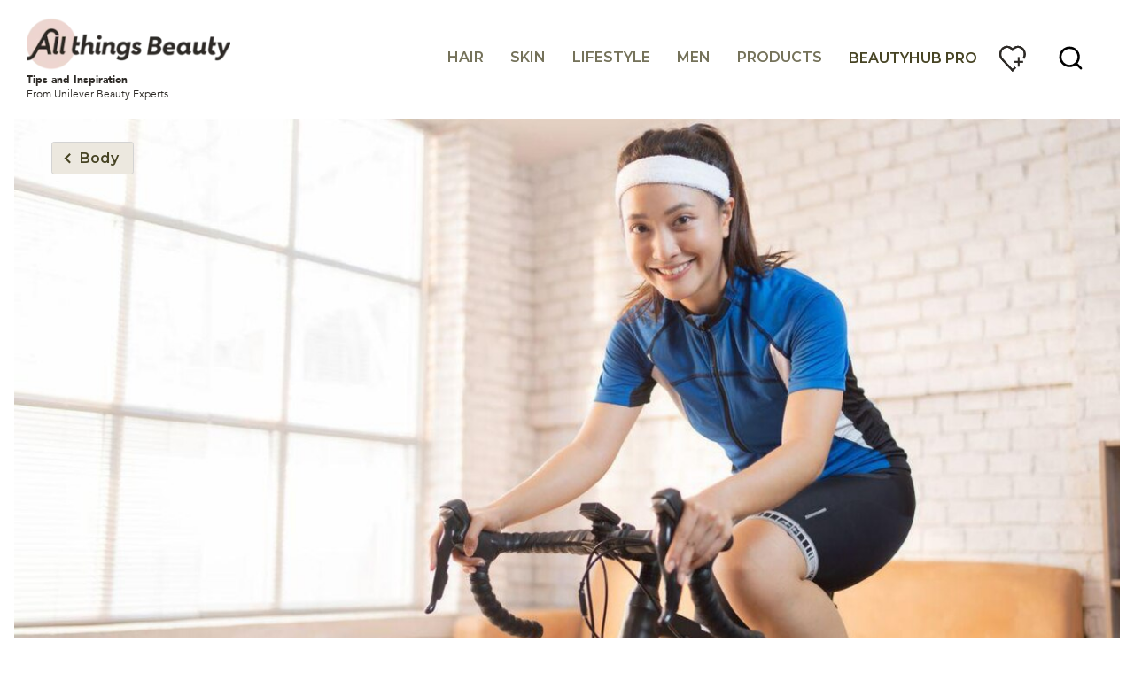

--- FILE ---
content_type: application/x-javascript
request_url: https://assets.adobedtm.com/e6bd1902389a/90c8c97f045c/5f6faa62a011/RC773d62eb16bd4afb9133592335895f1a-source.min.js
body_size: 284
content:
// For license information, see `https://assets.adobedtm.com/e6bd1902389a/90c8c97f045c/5f6faa62a011/RC773d62eb16bd4afb9133592335895f1a-source.js`.
_satellite.__registerScript('https://assets.adobedtm.com/e6bd1902389a/90c8c97f045c/5f6faa62a011/RC773d62eb16bd4afb9133592335895f1a-source.min.js', "ttq.track(\"URL\",{contents:[{content_type:\"product\",brand:_satellite.getVar(\"Global_LocalBrand\")}]});var brandName=\"\",url=document.location.href;url.indexOf(\"close-up.com\")>-1&&(brandName=\"CloseUp\"),url.indexOf(\"knorr.com\")>-1&&(brandName=\"Knorr\"),url.indexOf(\"recipedia.com\")>-1&&(brandName=\"Recipidia\"),ttq.track(brandName,{contents:[{brand:_satellite.getVar(\"Global_LocalBrand\")}]}),(document.URL.indexOf(\"/ph/products/\")>0||document.URL.indexOf(\"/ph/p/\")>0||document.URL.indexOf(\"recipedia.com/en-ph/recipesph/\")>0)&&ttq.track(\"ViewContent\",{contents:[{content_id:\"ViewContent\",content_type:\"product\",content_name:_satellite.getVar(\"Global_PageName\"),content_category:_satellite.getVar(\"Global_PageType\"),brand:_satellite.getVar(\"Global_LocalBrand\")}]}),document.URL.indexOf(\"recipedia.com/en-ph/congrats/\")>0&&ttq.track(\"CompleteRegistration\",{contents:[{content_id:\"CompleteRegistration\",content_type:\"product\",content_name:_satellite.getVar(\"Global_PageName\"),brand:_satellite.getVar(\"Global_LocalBrand\")}],status:\"submitted\"});");

--- FILE ---
content_type: application/x-javascript
request_url: https://assets.adobedtm.com/e6bd1902389a/90c8c97f045c/5f6faa62a011/RC243a8ce7561846c8a3afbc4dbb045990-source.min.js
body_size: 463
content:
// For license information, see `https://assets.adobedtm.com/e6bd1902389a/90c8c97f045c/5f6faa62a011/RC243a8ce7561846c8a3afbc4dbb045990-source.js`.
_satellite.__registerScript('https://assets.adobedtm.com/e6bd1902389a/90c8c97f045c/5f6faa62a011/RC243a8ce7561846c8a3afbc4dbb045990-source.min.js', "!function(e,t,n){e.TiktokAnalyticsObject=n;var o=e[n]=e[n]||[];o.methods=[\"page\",\"track\",\"identify\",\"instances\",\"debug\",\"on\",\"off\",\"once\",\"ready\",\"alias\",\"group\",\"enableCookie\",\"disableCookie\"],o.setAndDefer=function(e,t){e[t]=function(){e.push([t].concat(Array.prototype.slice.call(arguments,0)))}};for(var a=0;a<o.methods.length;a++)o.setAndDefer(o,o.methods[a]);o.instance=function(e){for(var t=o._i[e]||[],n=0;n<o.methods.length;n++)o.setAndDefer(t,o.methods[n]);return t},o.load=function(e,t){var a=\"https://analytics.tiktok.com/i18n/pixel/events.js\";o._i=o._i||{},o._i[e]=[],o._i[e]._u=a,o._t=o._t||{},o._t[e]=+new Date,o._o=o._o||{},o._o[e]=t||{};var i=document.createElement(\"script\");i.type=\"text/javascript\",i.async=!0,i.src=a+\"?sdkid=\"+e+\"&lib=\"+n;var s=document.getElementsByTagName(\"script\")[0];s.parentNode.insertBefore(i,s)},o.load(\"CNU030BC77U6VPTTFF1G\"),o.page()}(window,document,\"ttq\");");